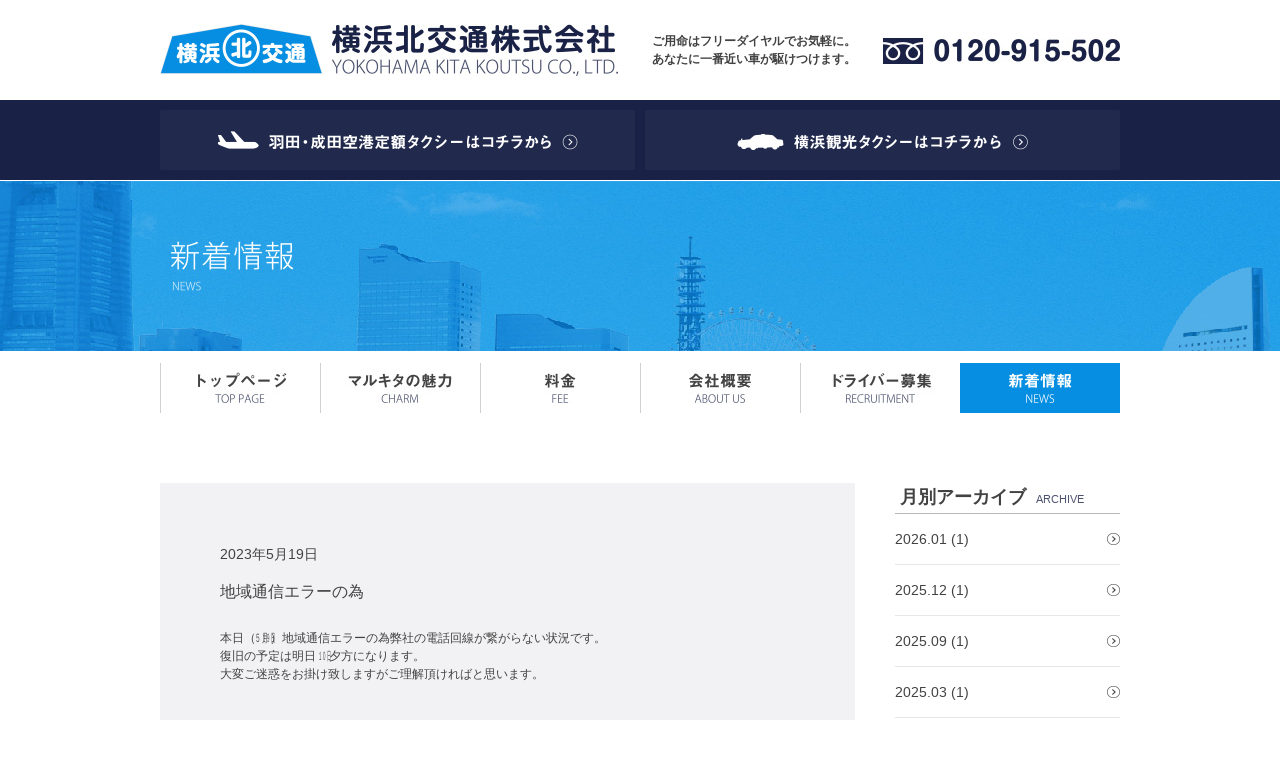

--- FILE ---
content_type: text/html; charset=UTF-8
request_url: https://marukita-taxi.com/news/2023/05/19/%E5%9C%B0%E5%9F%9F%E9%80%9A%E4%BF%A1%E3%82%A8%E3%83%A9%E3%83%BC%E3%81%AE%E7%82%BA/
body_size: 34949
content:

<!DOCTYPE html>
<html lang="ja">
<head>
<meta charset="UTF-8">

<meta name="description" content="横浜でのタクシーのご用命は横浜北交通におまかせ下さい。羽田・成田空港までの定割運行、観光タクシーも、ぜひご利用ください。" />
<meta name="keywords" content="横浜北交通,タクシー,神奈川,横浜,空港,羽田,定額,観光" />
<link href="/favicon.ico" rel="shortcut icon" type="image/x-icon" />

<!--[if lt IE 9]>
<script src="http://ie7-js.googlecode.com/svn/version/2.1(beta4)/IE9.js"></script>
<script src="http://ie7-js.googlecode.com/svn/version/2.1(beta4)/ie7-squish.js"></script>
<![endif]-->

	<style>img:is([sizes="auto" i], [sizes^="auto," i]) { contain-intrinsic-size: 3000px 1500px }</style>
	
		<!-- All in One SEO 4.8.5 - aioseo.com -->
		<title>地域通信エラーの為 - 横浜北交通株式会社</title>
	<meta name="description" content="本日（㋄㏲）地域通信エラーの為弊社の電話回線が繋がらない状況です。 復旧の予定は明日 ㏳ 夕方になります。 大" />
	<meta name="robots" content="max-image-preview:large" />
	<meta name="author" content="marukita"/>
	<link rel="canonical" href="https://marukita-taxi.com/news/2023/05/19/%e5%9c%b0%e5%9f%9f%e9%80%9a%e4%bf%a1%e3%82%a8%e3%83%a9%e3%83%bc%e3%81%ae%e7%82%ba/" />
	<meta name="generator" content="All in One SEO (AIOSEO) 4.8.5" />
		<meta property="og:locale" content="ja_JP" />
		<meta property="og:site_name" content="横浜北交通株式会社 - 横浜北交通株式会社" />
		<meta property="og:type" content="article" />
		<meta property="og:title" content="地域通信エラーの為 - 横浜北交通株式会社" />
		<meta property="og:description" content="本日（㋄㏲）地域通信エラーの為弊社の電話回線が繋がらない状況です。 復旧の予定は明日 ㏳ 夕方になります。 大" />
		<meta property="og:url" content="https://marukita-taxi.com/news/2023/05/19/%e5%9c%b0%e5%9f%9f%e9%80%9a%e4%bf%a1%e3%82%a8%e3%83%a9%e3%83%bc%e3%81%ae%e7%82%ba/" />
		<meta property="article:published_time" content="2023-05-19T07:33:26+00:00" />
		<meta property="article:modified_time" content="2023-05-19T07:33:26+00:00" />
		<meta name="twitter:card" content="summary" />
		<meta name="twitter:title" content="地域通信エラーの為 - 横浜北交通株式会社" />
		<meta name="twitter:description" content="本日（㋄㏲）地域通信エラーの為弊社の電話回線が繋がらない状況です。 復旧の予定は明日 ㏳ 夕方になります。 大" />
		<script type="application/ld+json" class="aioseo-schema">
			{"@context":"https:\/\/schema.org","@graph":[{"@type":"BlogPosting","@id":"https:\/\/marukita-taxi.com\/news\/2023\/05\/19\/%e5%9c%b0%e5%9f%9f%e9%80%9a%e4%bf%a1%e3%82%a8%e3%83%a9%e3%83%bc%e3%81%ae%e7%82%ba\/#blogposting","name":"\u5730\u57df\u901a\u4fe1\u30a8\u30e9\u30fc\u306e\u70ba - \u6a2a\u6d5c\u5317\u4ea4\u901a\u682a\u5f0f\u4f1a\u793e","headline":"\u5730\u57df\u901a\u4fe1\u30a8\u30e9\u30fc\u306e\u70ba","author":{"@id":"https:\/\/marukita-taxi.com\/news\/author\/marukita\/#author"},"publisher":{"@id":"https:\/\/marukita-taxi.com\/#organization"},"datePublished":"2023-05-19T16:33:26+09:00","dateModified":"2023-05-19T16:33:26+09:00","inLanguage":"ja","mainEntityOfPage":{"@id":"https:\/\/marukita-taxi.com\/news\/2023\/05\/19\/%e5%9c%b0%e5%9f%9f%e9%80%9a%e4%bf%a1%e3%82%a8%e3%83%a9%e3%83%bc%e3%81%ae%e7%82%ba\/#webpage"},"isPartOf":{"@id":"https:\/\/marukita-taxi.com\/news\/2023\/05\/19\/%e5%9c%b0%e5%9f%9f%e9%80%9a%e4%bf%a1%e3%82%a8%e3%83%a9%e3%83%bc%e3%81%ae%e7%82%ba\/#webpage"},"articleSection":"\u672a\u5206\u985e"},{"@type":"BreadcrumbList","@id":"https:\/\/marukita-taxi.com\/news\/2023\/05\/19\/%e5%9c%b0%e5%9f%9f%e9%80%9a%e4%bf%a1%e3%82%a8%e3%83%a9%e3%83%bc%e3%81%ae%e7%82%ba\/#breadcrumblist","itemListElement":[{"@type":"ListItem","@id":"https:\/\/marukita-taxi.com#listItem","position":1,"name":"\u30db\u30fc\u30e0","item":"https:\/\/marukita-taxi.com","nextItem":{"@type":"ListItem","@id":"https:\/\/marukita-taxi.com\/news\/category\/%e6%9c%aa%e5%88%86%e9%a1%9e\/#listItem","name":"\u672a\u5206\u985e"}},{"@type":"ListItem","@id":"https:\/\/marukita-taxi.com\/news\/category\/%e6%9c%aa%e5%88%86%e9%a1%9e\/#listItem","position":2,"name":"\u672a\u5206\u985e","item":"https:\/\/marukita-taxi.com\/news\/category\/%e6%9c%aa%e5%88%86%e9%a1%9e\/","nextItem":{"@type":"ListItem","@id":"https:\/\/marukita-taxi.com\/news\/2023\/05\/19\/%e5%9c%b0%e5%9f%9f%e9%80%9a%e4%bf%a1%e3%82%a8%e3%83%a9%e3%83%bc%e3%81%ae%e7%82%ba\/#listItem","name":"\u5730\u57df\u901a\u4fe1\u30a8\u30e9\u30fc\u306e\u70ba"},"previousItem":{"@type":"ListItem","@id":"https:\/\/marukita-taxi.com#listItem","name":"\u30db\u30fc\u30e0"}},{"@type":"ListItem","@id":"https:\/\/marukita-taxi.com\/news\/2023\/05\/19\/%e5%9c%b0%e5%9f%9f%e9%80%9a%e4%bf%a1%e3%82%a8%e3%83%a9%e3%83%bc%e3%81%ae%e7%82%ba\/#listItem","position":3,"name":"\u5730\u57df\u901a\u4fe1\u30a8\u30e9\u30fc\u306e\u70ba","previousItem":{"@type":"ListItem","@id":"https:\/\/marukita-taxi.com\/news\/category\/%e6%9c%aa%e5%88%86%e9%a1%9e\/#listItem","name":"\u672a\u5206\u985e"}}]},{"@type":"Organization","@id":"https:\/\/marukita-taxi.com\/#organization","name":"\u6a2a\u6d5c\u5317\u4ea4\u901a\u682a\u5f0f\u4f1a\u793e","description":"\u6a2a\u6d5c\u5317\u4ea4\u901a\u682a\u5f0f\u4f1a\u793e","url":"https:\/\/marukita-taxi.com\/"},{"@type":"Person","@id":"https:\/\/marukita-taxi.com\/news\/author\/marukita\/#author","url":"https:\/\/marukita-taxi.com\/news\/author\/marukita\/","name":"marukita","image":{"@type":"ImageObject","@id":"https:\/\/marukita-taxi.com\/news\/2023\/05\/19\/%e5%9c%b0%e5%9f%9f%e9%80%9a%e4%bf%a1%e3%82%a8%e3%83%a9%e3%83%bc%e3%81%ae%e7%82%ba\/#authorImage","url":"https:\/\/secure.gravatar.com\/avatar\/c01219fe87e6c33f5954948f1c2ebd24c6b26594e660e0bbae3d7c879b0a742c?s=96&d=mm&r=g","width":96,"height":96,"caption":"marukita"}},{"@type":"WebPage","@id":"https:\/\/marukita-taxi.com\/news\/2023\/05\/19\/%e5%9c%b0%e5%9f%9f%e9%80%9a%e4%bf%a1%e3%82%a8%e3%83%a9%e3%83%bc%e3%81%ae%e7%82%ba\/#webpage","url":"https:\/\/marukita-taxi.com\/news\/2023\/05\/19\/%e5%9c%b0%e5%9f%9f%e9%80%9a%e4%bf%a1%e3%82%a8%e3%83%a9%e3%83%bc%e3%81%ae%e7%82%ba\/","name":"\u5730\u57df\u901a\u4fe1\u30a8\u30e9\u30fc\u306e\u70ba - \u6a2a\u6d5c\u5317\u4ea4\u901a\u682a\u5f0f\u4f1a\u793e","description":"\u672c\u65e5\uff08\u32c4\u33f2\uff09\u5730\u57df\u901a\u4fe1\u30a8\u30e9\u30fc\u306e\u70ba\u5f0a\u793e\u306e\u96fb\u8a71\u56de\u7dda\u304c\u7e4b\u304c\u3089\u306a\u3044\u72b6\u6cc1\u3067\u3059\u3002 \u5fa9\u65e7\u306e\u4e88\u5b9a\u306f\u660e\u65e5 \u33f3 \u5915\u65b9\u306b\u306a\u308a\u307e\u3059\u3002 \u5927","inLanguage":"ja","isPartOf":{"@id":"https:\/\/marukita-taxi.com\/#website"},"breadcrumb":{"@id":"https:\/\/marukita-taxi.com\/news\/2023\/05\/19\/%e5%9c%b0%e5%9f%9f%e9%80%9a%e4%bf%a1%e3%82%a8%e3%83%a9%e3%83%bc%e3%81%ae%e7%82%ba\/#breadcrumblist"},"author":{"@id":"https:\/\/marukita-taxi.com\/news\/author\/marukita\/#author"},"creator":{"@id":"https:\/\/marukita-taxi.com\/news\/author\/marukita\/#author"},"datePublished":"2023-05-19T16:33:26+09:00","dateModified":"2023-05-19T16:33:26+09:00"},{"@type":"WebSite","@id":"https:\/\/marukita-taxi.com\/#website","url":"https:\/\/marukita-taxi.com\/","name":"\u6a2a\u6d5c\u5317\u4ea4\u901a\u682a\u5f0f\u4f1a\u793e","description":"\u6a2a\u6d5c\u5317\u4ea4\u901a\u682a\u5f0f\u4f1a\u793e","inLanguage":"ja","publisher":{"@id":"https:\/\/marukita-taxi.com\/#organization"}}]}
		</script>
		<!-- All in One SEO -->

<link rel='dns-prefetch' href='//cdnjs.cloudflare.com' />
<link rel="alternate" type="application/rss+xml" title="横浜北交通株式会社 &raquo; 地域通信エラーの為 のコメントのフィード" href="https://marukita-taxi.com/news/2023/05/19/%e5%9c%b0%e5%9f%9f%e9%80%9a%e4%bf%a1%e3%82%a8%e3%83%a9%e3%83%bc%e3%81%ae%e7%82%ba/feed/" />
<script type="text/javascript">
/* <![CDATA[ */
window._wpemojiSettings = {"baseUrl":"https:\/\/s.w.org\/images\/core\/emoji\/16.0.1\/72x72\/","ext":".png","svgUrl":"https:\/\/s.w.org\/images\/core\/emoji\/16.0.1\/svg\/","svgExt":".svg","source":{"concatemoji":"https:\/\/marukita-taxi.com\/wp-includes\/js\/wp-emoji-release.min.js?ver=6.8.3"}};
/*! This file is auto-generated */
!function(s,n){var o,i,e;function c(e){try{var t={supportTests:e,timestamp:(new Date).valueOf()};sessionStorage.setItem(o,JSON.stringify(t))}catch(e){}}function p(e,t,n){e.clearRect(0,0,e.canvas.width,e.canvas.height),e.fillText(t,0,0);var t=new Uint32Array(e.getImageData(0,0,e.canvas.width,e.canvas.height).data),a=(e.clearRect(0,0,e.canvas.width,e.canvas.height),e.fillText(n,0,0),new Uint32Array(e.getImageData(0,0,e.canvas.width,e.canvas.height).data));return t.every(function(e,t){return e===a[t]})}function u(e,t){e.clearRect(0,0,e.canvas.width,e.canvas.height),e.fillText(t,0,0);for(var n=e.getImageData(16,16,1,1),a=0;a<n.data.length;a++)if(0!==n.data[a])return!1;return!0}function f(e,t,n,a){switch(t){case"flag":return n(e,"\ud83c\udff3\ufe0f\u200d\u26a7\ufe0f","\ud83c\udff3\ufe0f\u200b\u26a7\ufe0f")?!1:!n(e,"\ud83c\udde8\ud83c\uddf6","\ud83c\udde8\u200b\ud83c\uddf6")&&!n(e,"\ud83c\udff4\udb40\udc67\udb40\udc62\udb40\udc65\udb40\udc6e\udb40\udc67\udb40\udc7f","\ud83c\udff4\u200b\udb40\udc67\u200b\udb40\udc62\u200b\udb40\udc65\u200b\udb40\udc6e\u200b\udb40\udc67\u200b\udb40\udc7f");case"emoji":return!a(e,"\ud83e\udedf")}return!1}function g(e,t,n,a){var r="undefined"!=typeof WorkerGlobalScope&&self instanceof WorkerGlobalScope?new OffscreenCanvas(300,150):s.createElement("canvas"),o=r.getContext("2d",{willReadFrequently:!0}),i=(o.textBaseline="top",o.font="600 32px Arial",{});return e.forEach(function(e){i[e]=t(o,e,n,a)}),i}function t(e){var t=s.createElement("script");t.src=e,t.defer=!0,s.head.appendChild(t)}"undefined"!=typeof Promise&&(o="wpEmojiSettingsSupports",i=["flag","emoji"],n.supports={everything:!0,everythingExceptFlag:!0},e=new Promise(function(e){s.addEventListener("DOMContentLoaded",e,{once:!0})}),new Promise(function(t){var n=function(){try{var e=JSON.parse(sessionStorage.getItem(o));if("object"==typeof e&&"number"==typeof e.timestamp&&(new Date).valueOf()<e.timestamp+604800&&"object"==typeof e.supportTests)return e.supportTests}catch(e){}return null}();if(!n){if("undefined"!=typeof Worker&&"undefined"!=typeof OffscreenCanvas&&"undefined"!=typeof URL&&URL.createObjectURL&&"undefined"!=typeof Blob)try{var e="postMessage("+g.toString()+"("+[JSON.stringify(i),f.toString(),p.toString(),u.toString()].join(",")+"));",a=new Blob([e],{type:"text/javascript"}),r=new Worker(URL.createObjectURL(a),{name:"wpTestEmojiSupports"});return void(r.onmessage=function(e){c(n=e.data),r.terminate(),t(n)})}catch(e){}c(n=g(i,f,p,u))}t(n)}).then(function(e){for(var t in e)n.supports[t]=e[t],n.supports.everything=n.supports.everything&&n.supports[t],"flag"!==t&&(n.supports.everythingExceptFlag=n.supports.everythingExceptFlag&&n.supports[t]);n.supports.everythingExceptFlag=n.supports.everythingExceptFlag&&!n.supports.flag,n.DOMReady=!1,n.readyCallback=function(){n.DOMReady=!0}}).then(function(){return e}).then(function(){var e;n.supports.everything||(n.readyCallback(),(e=n.source||{}).concatemoji?t(e.concatemoji):e.wpemoji&&e.twemoji&&(t(e.twemoji),t(e.wpemoji)))}))}((window,document),window._wpemojiSettings);
/* ]]> */
</script>
<style id='wp-emoji-styles-inline-css' type='text/css'>

	img.wp-smiley, img.emoji {
		display: inline !important;
		border: none !important;
		box-shadow: none !important;
		height: 1em !important;
		width: 1em !important;
		margin: 0 0.07em !important;
		vertical-align: -0.1em !important;
		background: none !important;
		padding: 0 !important;
	}
</style>
<link rel='stylesheet' id='wp-block-library-css' href='https://marukita-taxi.com/wp-includes/css/dist/block-library/style.min.css?ver=6.8.3' type='text/css' media='all' />
<style id='classic-theme-styles-inline-css' type='text/css'>
/*! This file is auto-generated */
.wp-block-button__link{color:#fff;background-color:#32373c;border-radius:9999px;box-shadow:none;text-decoration:none;padding:calc(.667em + 2px) calc(1.333em + 2px);font-size:1.125em}.wp-block-file__button{background:#32373c;color:#fff;text-decoration:none}
</style>
<style id='global-styles-inline-css' type='text/css'>
:root{--wp--preset--aspect-ratio--square: 1;--wp--preset--aspect-ratio--4-3: 4/3;--wp--preset--aspect-ratio--3-4: 3/4;--wp--preset--aspect-ratio--3-2: 3/2;--wp--preset--aspect-ratio--2-3: 2/3;--wp--preset--aspect-ratio--16-9: 16/9;--wp--preset--aspect-ratio--9-16: 9/16;--wp--preset--color--black: #000000;--wp--preset--color--cyan-bluish-gray: #abb8c3;--wp--preset--color--white: #ffffff;--wp--preset--color--pale-pink: #f78da7;--wp--preset--color--vivid-red: #cf2e2e;--wp--preset--color--luminous-vivid-orange: #ff6900;--wp--preset--color--luminous-vivid-amber: #fcb900;--wp--preset--color--light-green-cyan: #7bdcb5;--wp--preset--color--vivid-green-cyan: #00d084;--wp--preset--color--pale-cyan-blue: #8ed1fc;--wp--preset--color--vivid-cyan-blue: #0693e3;--wp--preset--color--vivid-purple: #9b51e0;--wp--preset--gradient--vivid-cyan-blue-to-vivid-purple: linear-gradient(135deg,rgba(6,147,227,1) 0%,rgb(155,81,224) 100%);--wp--preset--gradient--light-green-cyan-to-vivid-green-cyan: linear-gradient(135deg,rgb(122,220,180) 0%,rgb(0,208,130) 100%);--wp--preset--gradient--luminous-vivid-amber-to-luminous-vivid-orange: linear-gradient(135deg,rgba(252,185,0,1) 0%,rgba(255,105,0,1) 100%);--wp--preset--gradient--luminous-vivid-orange-to-vivid-red: linear-gradient(135deg,rgba(255,105,0,1) 0%,rgb(207,46,46) 100%);--wp--preset--gradient--very-light-gray-to-cyan-bluish-gray: linear-gradient(135deg,rgb(238,238,238) 0%,rgb(169,184,195) 100%);--wp--preset--gradient--cool-to-warm-spectrum: linear-gradient(135deg,rgb(74,234,220) 0%,rgb(151,120,209) 20%,rgb(207,42,186) 40%,rgb(238,44,130) 60%,rgb(251,105,98) 80%,rgb(254,248,76) 100%);--wp--preset--gradient--blush-light-purple: linear-gradient(135deg,rgb(255,206,236) 0%,rgb(152,150,240) 100%);--wp--preset--gradient--blush-bordeaux: linear-gradient(135deg,rgb(254,205,165) 0%,rgb(254,45,45) 50%,rgb(107,0,62) 100%);--wp--preset--gradient--luminous-dusk: linear-gradient(135deg,rgb(255,203,112) 0%,rgb(199,81,192) 50%,rgb(65,88,208) 100%);--wp--preset--gradient--pale-ocean: linear-gradient(135deg,rgb(255,245,203) 0%,rgb(182,227,212) 50%,rgb(51,167,181) 100%);--wp--preset--gradient--electric-grass: linear-gradient(135deg,rgb(202,248,128) 0%,rgb(113,206,126) 100%);--wp--preset--gradient--midnight: linear-gradient(135deg,rgb(2,3,129) 0%,rgb(40,116,252) 100%);--wp--preset--font-size--small: 13px;--wp--preset--font-size--medium: 20px;--wp--preset--font-size--large: 36px;--wp--preset--font-size--x-large: 42px;--wp--preset--spacing--20: 0.44rem;--wp--preset--spacing--30: 0.67rem;--wp--preset--spacing--40: 1rem;--wp--preset--spacing--50: 1.5rem;--wp--preset--spacing--60: 2.25rem;--wp--preset--spacing--70: 3.38rem;--wp--preset--spacing--80: 5.06rem;--wp--preset--shadow--natural: 6px 6px 9px rgba(0, 0, 0, 0.2);--wp--preset--shadow--deep: 12px 12px 50px rgba(0, 0, 0, 0.4);--wp--preset--shadow--sharp: 6px 6px 0px rgba(0, 0, 0, 0.2);--wp--preset--shadow--outlined: 6px 6px 0px -3px rgba(255, 255, 255, 1), 6px 6px rgba(0, 0, 0, 1);--wp--preset--shadow--crisp: 6px 6px 0px rgba(0, 0, 0, 1);}:where(.is-layout-flex){gap: 0.5em;}:where(.is-layout-grid){gap: 0.5em;}body .is-layout-flex{display: flex;}.is-layout-flex{flex-wrap: wrap;align-items: center;}.is-layout-flex > :is(*, div){margin: 0;}body .is-layout-grid{display: grid;}.is-layout-grid > :is(*, div){margin: 0;}:where(.wp-block-columns.is-layout-flex){gap: 2em;}:where(.wp-block-columns.is-layout-grid){gap: 2em;}:where(.wp-block-post-template.is-layout-flex){gap: 1.25em;}:where(.wp-block-post-template.is-layout-grid){gap: 1.25em;}.has-black-color{color: var(--wp--preset--color--black) !important;}.has-cyan-bluish-gray-color{color: var(--wp--preset--color--cyan-bluish-gray) !important;}.has-white-color{color: var(--wp--preset--color--white) !important;}.has-pale-pink-color{color: var(--wp--preset--color--pale-pink) !important;}.has-vivid-red-color{color: var(--wp--preset--color--vivid-red) !important;}.has-luminous-vivid-orange-color{color: var(--wp--preset--color--luminous-vivid-orange) !important;}.has-luminous-vivid-amber-color{color: var(--wp--preset--color--luminous-vivid-amber) !important;}.has-light-green-cyan-color{color: var(--wp--preset--color--light-green-cyan) !important;}.has-vivid-green-cyan-color{color: var(--wp--preset--color--vivid-green-cyan) !important;}.has-pale-cyan-blue-color{color: var(--wp--preset--color--pale-cyan-blue) !important;}.has-vivid-cyan-blue-color{color: var(--wp--preset--color--vivid-cyan-blue) !important;}.has-vivid-purple-color{color: var(--wp--preset--color--vivid-purple) !important;}.has-black-background-color{background-color: var(--wp--preset--color--black) !important;}.has-cyan-bluish-gray-background-color{background-color: var(--wp--preset--color--cyan-bluish-gray) !important;}.has-white-background-color{background-color: var(--wp--preset--color--white) !important;}.has-pale-pink-background-color{background-color: var(--wp--preset--color--pale-pink) !important;}.has-vivid-red-background-color{background-color: var(--wp--preset--color--vivid-red) !important;}.has-luminous-vivid-orange-background-color{background-color: var(--wp--preset--color--luminous-vivid-orange) !important;}.has-luminous-vivid-amber-background-color{background-color: var(--wp--preset--color--luminous-vivid-amber) !important;}.has-light-green-cyan-background-color{background-color: var(--wp--preset--color--light-green-cyan) !important;}.has-vivid-green-cyan-background-color{background-color: var(--wp--preset--color--vivid-green-cyan) !important;}.has-pale-cyan-blue-background-color{background-color: var(--wp--preset--color--pale-cyan-blue) !important;}.has-vivid-cyan-blue-background-color{background-color: var(--wp--preset--color--vivid-cyan-blue) !important;}.has-vivid-purple-background-color{background-color: var(--wp--preset--color--vivid-purple) !important;}.has-black-border-color{border-color: var(--wp--preset--color--black) !important;}.has-cyan-bluish-gray-border-color{border-color: var(--wp--preset--color--cyan-bluish-gray) !important;}.has-white-border-color{border-color: var(--wp--preset--color--white) !important;}.has-pale-pink-border-color{border-color: var(--wp--preset--color--pale-pink) !important;}.has-vivid-red-border-color{border-color: var(--wp--preset--color--vivid-red) !important;}.has-luminous-vivid-orange-border-color{border-color: var(--wp--preset--color--luminous-vivid-orange) !important;}.has-luminous-vivid-amber-border-color{border-color: var(--wp--preset--color--luminous-vivid-amber) !important;}.has-light-green-cyan-border-color{border-color: var(--wp--preset--color--light-green-cyan) !important;}.has-vivid-green-cyan-border-color{border-color: var(--wp--preset--color--vivid-green-cyan) !important;}.has-pale-cyan-blue-border-color{border-color: var(--wp--preset--color--pale-cyan-blue) !important;}.has-vivid-cyan-blue-border-color{border-color: var(--wp--preset--color--vivid-cyan-blue) !important;}.has-vivid-purple-border-color{border-color: var(--wp--preset--color--vivid-purple) !important;}.has-vivid-cyan-blue-to-vivid-purple-gradient-background{background: var(--wp--preset--gradient--vivid-cyan-blue-to-vivid-purple) !important;}.has-light-green-cyan-to-vivid-green-cyan-gradient-background{background: var(--wp--preset--gradient--light-green-cyan-to-vivid-green-cyan) !important;}.has-luminous-vivid-amber-to-luminous-vivid-orange-gradient-background{background: var(--wp--preset--gradient--luminous-vivid-amber-to-luminous-vivid-orange) !important;}.has-luminous-vivid-orange-to-vivid-red-gradient-background{background: var(--wp--preset--gradient--luminous-vivid-orange-to-vivid-red) !important;}.has-very-light-gray-to-cyan-bluish-gray-gradient-background{background: var(--wp--preset--gradient--very-light-gray-to-cyan-bluish-gray) !important;}.has-cool-to-warm-spectrum-gradient-background{background: var(--wp--preset--gradient--cool-to-warm-spectrum) !important;}.has-blush-light-purple-gradient-background{background: var(--wp--preset--gradient--blush-light-purple) !important;}.has-blush-bordeaux-gradient-background{background: var(--wp--preset--gradient--blush-bordeaux) !important;}.has-luminous-dusk-gradient-background{background: var(--wp--preset--gradient--luminous-dusk) !important;}.has-pale-ocean-gradient-background{background: var(--wp--preset--gradient--pale-ocean) !important;}.has-electric-grass-gradient-background{background: var(--wp--preset--gradient--electric-grass) !important;}.has-midnight-gradient-background{background: var(--wp--preset--gradient--midnight) !important;}.has-small-font-size{font-size: var(--wp--preset--font-size--small) !important;}.has-medium-font-size{font-size: var(--wp--preset--font-size--medium) !important;}.has-large-font-size{font-size: var(--wp--preset--font-size--large) !important;}.has-x-large-font-size{font-size: var(--wp--preset--font-size--x-large) !important;}
:where(.wp-block-post-template.is-layout-flex){gap: 1.25em;}:where(.wp-block-post-template.is-layout-grid){gap: 1.25em;}
:where(.wp-block-columns.is-layout-flex){gap: 2em;}:where(.wp-block-columns.is-layout-grid){gap: 2em;}
:root :where(.wp-block-pullquote){font-size: 1.5em;line-height: 1.6;}
</style>
<link rel='stylesheet' id='contact-form-7-css' href='https://marukita-taxi.com/wp-content/plugins/contact-form-7/includes/css/styles.css?ver=6.1.1' type='text/css' media='all' />
<link rel='stylesheet' id='import-css-css' href='https://marukita-taxi.com/wp-content/themes/marukita-taxi/css/import.css?ver=20190422014859' type='text/css' media='all' />
<link rel='stylesheet' id='slider-css-css' href='https://marukita-taxi.com/wp-content/themes/marukita-taxi/js/slider/slider.css?ver=20190422014922' type='text/css' media='all' />
<link rel='stylesheet' id='lightbox-css-css' href='https://cdnjs.cloudflare.com/ajax/libs/lightbox2/2.7.1/css/lightbox.css?ver=20260120152438' type='text/css' media='all' />
<script type="text/javascript" src="https://marukita-taxi.com/wp-includes/js/jquery/jquery.min.js?ver=3.7.1" id="jquery-core-js"></script>
<script type="text/javascript" src="https://marukita-taxi.com/wp-includes/js/jquery/jquery-migrate.min.js?ver=3.4.1" id="jquery-migrate-js"></script>
<link rel="https://api.w.org/" href="https://marukita-taxi.com/wp-json/" /><link rel="alternate" title="JSON" type="application/json" href="https://marukita-taxi.com/wp-json/wp/v2/posts/754" /><link rel="EditURI" type="application/rsd+xml" title="RSD" href="https://marukita-taxi.com/xmlrpc.php?rsd" />
<meta name="generator" content="WordPress 6.8.3" />
<link rel='shortlink' href='https://marukita-taxi.com/?p=754' />
<link rel="alternate" title="oEmbed (JSON)" type="application/json+oembed" href="https://marukita-taxi.com/wp-json/oembed/1.0/embed?url=https%3A%2F%2Fmarukita-taxi.com%2Fnews%2F2023%2F05%2F19%2F%25e5%259c%25b0%25e5%259f%259f%25e9%2580%259a%25e4%25bf%25a1%25e3%2582%25a8%25e3%2583%25a9%25e3%2583%25bc%25e3%2581%25ae%25e7%2582%25ba%2F" />
<link rel="alternate" title="oEmbed (XML)" type="text/xml+oembed" href="https://marukita-taxi.com/wp-json/oembed/1.0/embed?url=https%3A%2F%2Fmarukita-taxi.com%2Fnews%2F2023%2F05%2F19%2F%25e5%259c%25b0%25e5%259f%259f%25e9%2580%259a%25e4%25bf%25a1%25e3%2582%25a8%25e3%2583%25a9%25e3%2583%25bc%25e3%2581%25ae%25e7%2582%25ba%2F&#038;format=xml" />

<script type="text/javascript">
$ = jQuery;
$(function() {
  if($(".jCarouselLite").length > 0) {
    $(".jCarouselLite").jCarouselLite({
      btnNext: ".next",
      btnPrev: ".prev",
    });
  }
});
$(function() {
  $("#switch-link").on("click", function() {
    document.cookie = 'show_pc=false ;path=/ ';
    window.location = '';
  });
});
</script>

</head>

<body>
<div id="wrapper"><!-- wrapper START -->

<!-- ///////// HEADER START //////////////////////////////////////////////////////////////////// -->
<div id="h_wrapper"><!--  ヘッダ枠100%▼ -->

<header id="PAGE_TOP"><!-- ヘッダ枠960用▼ -->
<!-- ヘッダロゴ -->
<h1 class="header_logo"><a href="/" title="横浜北交通株式会社" class="ov_f">横浜北交通株式会社</a></h1>
<div class="header_tel">
<p class="txt">ご用命はフリーダイヤルでお気軽に。<br>
あなたに一番近い車が駆けつけます。</p>
<p class="tel">0120-915-502</p>
</div>
</header><!-- ヘッダ枠960用▲ -->

<div class="header_nav">
<ul class="clearfix">
<li class="left">
<a href="/airport/" title="羽田・成田空港定額タクシーはコチラから">
<img src="https://marukita-taxi.com/wp-content/themes/marukita-taxi/img/header_btn_01.png" width="475" alt="羽田・成田空港定額タクシーはコチラから" class="roll_btn">
</a>
</li>
<li class="right">
<a href="/sightseeing/" title="横浜観光タクシーはコチラから">
<img src="https://marukita-taxi.com/wp-content/themes/marukita-taxi/img/header_btn_02.png" width="475" alt="横浜観光タクシーはコチラから" class="roll_btn">
</a>
</li>
</ul>
</div>

</div><!--  ヘッダ枠100%▲ -->

<!-- ///////// HEADER END //////////////////////////////////////////////////////////////////// -->


<section id="page_main">
<h2 class="news_main">新着情報</h2>
</section>

<!-- G NAVI START -->


<nav id="top_nav">
<ul class="clearfix">
<li id="navi01"><a href="/" title="トップページ">トップページ</a></li>
<li id="navi02"><a href="/charm/" title="マルキタの魅力">マルキタの魅力</a></li>
<li id="navi03"><a href="/fee/" title="料金">料金</a></li>
<li id="navi04"><a href="/about/" title="会社概要">会社概要</a></li>
<li id="navi05"><a href="/driver/" title="ドライバー募集">ドライバー募集</a></li>
<li id="navi06on"><a href="/news/" title="新着情報">新着情報</a></li>
</ul>
</nav>

<!-- G NAVI END -->

<!-- ///////// CONTENTS START //////////////////////////////////////////////////////////////////// -->
<div class="cnt_wp"><!-- コンテンツ枠100%▼ -->

<div id="cnt_wrapper" class="clearfix"><!-- コンテンツ枠960▼ -->

<div id="cnt_left">
<section class="news_cnt02">
<article>
<p class="date">2023年5月19日</p>
<h2 class="tit">地域通信エラーの為</h2>
<div class="news_post clearfix"><p>本日（㋄㏲）地域通信エラーの為弊社の電話回線が繋がらない状況です。</p>
<p>復旧の予定は明日 ㏳ 夕方になります。</p>
<p>大変ご迷惑をお掛け致しますがご理解頂ければと思います。</p>
<p>&nbsp;</p>
</div>
</article>
</section>
<p class="back_btn"><a href="/news/" title="一覧に戻る" class="ov_f" style="opacity: 1;">一覧に戻る</a></p>
</div>

<div id="cnt_right">
<section class="news_side01">
<h2>月別アーカイブ<span>ARCHIVE</span></h2>
<ul>
<li>
<a href="/news/2026/01/">2026.01 (1)</a>
</li>
<li>
<a href="/news/2025/12/">2025.12 (1)</a>
</li>
<li>
<a href="/news/2025/09/">2025.09 (1)</a>
</li>
<li>
<a href="/news/2025/03/">2025.03 (1)</a>
</li>
<li>
<a href="/news/2025/01/">2025.01 (1)</a>
</li>
<li>
<a href="/news/2024/12/">2024.12 (1)</a>
</li>
<li>
<a href="/news/2024/09/">2024.09 (2)</a>
</li>
<li>
<a href="/news/2024/04/">2024.04 (1)</a>
</li>
<li>
<a href="/news/2024/03/">2024.03 (1)</a>
</li>
<li>
<a href="/news/2024/01/">2024.01 (1)</a>
</li>
<li>
<a href="/news/2023/11/">2023.11 (1)</a>
</li>
<li>
<a href="/news/2023/10/">2023.10 (1)</a>
</li>
<li>
<a href="/news/2023/09/">2023.09 (1)</a>
</li>
<li>
<a href="/news/2023/05/">2023.05 (1)</a>
</li>
<li>
<a href="/news/2023/03/">2023.03 (1)</a>
</li>
<li>
<a href="/news/2023/01/">2023.01 (1)</a>
</li>
<li>
<a href="/news/2022/12/">2022.12 (1)</a>
</li>
<li>
<a href="/news/2022/09/">2022.09 (2)</a>
</li>
<li>
<a href="/news/2022/07/">2022.07 (1)</a>
</li>
<li>
<a href="/news/2022/04/">2022.04 (1)</a>
</li>
<li>
<a href="/news/2022/03/">2022.03 (1)</a>
</li>
<li>
<a href="/news/2022/02/">2022.02 (1)</a>
</li>
<li>
<a href="/news/2022/01/">2022.01 (1)</a>
</li>
<li>
<a href="/news/2021/12/">2021.12 (1)</a>
</li>
<li>
<a href="/news/2021/09/">2021.09 (1)</a>
</li>
<li>
<a href="/news/2021/06/">2021.06 (1)</a>
</li>
<li>
<a href="/news/2021/05/">2021.05 (1)</a>
</li>
<li>
<a href="/news/2021/03/">2021.03 (1)</a>
</li>
<li>
<a href="/news/2021/01/">2021.01 (1)</a>
</li>
<li>
<a href="/news/2020/10/">2020.10 (1)</a>
</li>
<li>
<a href="/news/2020/08/">2020.08 (1)</a>
</li>
<li>
<a href="/news/2020/06/">2020.06 (1)</a>
</li>
<li>
<a href="/news/2020/04/">2020.04 (1)</a>
</li>
<li>
<a href="/news/2020/03/">2020.03 (1)</a>
</li>
<li>
<a href="/news/2020/02/">2020.02 (2)</a>
</li>
<li>
<a href="/news/2020/01/">2020.01 (2)</a>
</li>
<li>
<a href="/news/2019/12/">2019.12 (1)</a>
</li>
<li>
<a href="/news/2019/11/">2019.11 (1)</a>
</li>
<li>
<a href="/news/2019/09/">2019.09 (1)</a>
</li>
<li>
<a href="/news/2019/08/">2019.08 (1)</a>
</li>
<li>
<a href="/news/2019/06/">2019.06 (1)</a>
</li>
<li>
<a href="/news/2019/04/">2019.04 (1)</a>
</li>
</ul>
</section>

</div>

</div><!-- コンテンツ枠960▲ -->


<section class="page_cnt01 clearfix">

<article class="left_box"><a href="/airport/" title="AIRPORT">
<div class="inner">
<h2 class="del">AIRPORT</h2>
<p class="txt">羽田空港・成田空港までの定額運賃に<br>
よる便利でお得なタクシープラン。</p>
<p class="btn">詳しく見る</p>
</div>
</a></article>

<article class="right_box"><a href="/sightseeing/" title="SIGHTSEEING">
<div class="inner">
<h2 class="del">SIGHTSEEING</h2>
<p class="txt">横浜の運転のプロフェッショナルが<br>
あなたの観光を完全エスコート。</p>
<p class="btn">詳しく見る</p>
</div>
</a></article>

</section>

<section class="top_cnt04">

<ul class="clearfix">
<!--<li class="left"><a href="http://www.welcome.city.yokohama.jp/ja/" title="横浜市観光協会" target="_blank">横浜>市観光協会</a></li>-->
<!--<li class="right"><a href="http://kanagawa-kentei.com/yokohama-license" title="神奈川検定横浜ライセンス" target="_blank">神奈川検定横浜ライセンス</a></li>-->
<li class="center"><a href="https://go.mo-t.com/" title="go" target="_blank" class="mov ov_f" >&nbsp;</a></li>
</ul>

</section>


</div><!-- コンテンツ枠100%▲ -->
<!-- ///////// CONTENTS END //////////////////////////////////////////////////////////////////// -->



<!-- ///////// FOOTER START //////////////////////////////////////////////////////////////////// -->
<div id="f_wrapper"><!--  フッタ枠100%▼ -->
<footer id="f_cnt"><!-- フッタ枠960用▼ -->

<div class="footer_inner">
<!-- フッタ用ロゴ -->
<h1 class="footer_logo"><a href="/" title="横浜北交通株式会社" class="ov_f">横浜北交通株式会社</a></h1>
<address class="footer_address">神奈川県横浜市港北区新羽町676-1</address>
<p class="footer_tel">0120-915-502</p>
<p class="footer_contact"><a href="/contact/" title="お問い合わせ">お問い合わせ</a></p>
<p class="to_top"><a href="#PAGE_TOP" title="PAGE TOP">PAGE TOP</a></p>
</div>

<!-- コピーライト -->
<small class="copy">&copy;2015 YOKOHAMA KITA KOUTSU</small>

</footer><!-- フッタ枠960用▲ -->
</div><!--  フッタ枠100%▲ -->
<!-- ///////// FOOTER START //////////////////////////////////////////////////////////////////// -->


</div><!-- wrapper end -->


<script type="speculationrules">
{"prefetch":[{"source":"document","where":{"and":[{"href_matches":"\/*"},{"not":{"href_matches":["\/wp-*.php","\/wp-admin\/*","\/wp-content\/uploads\/*","\/wp-content\/*","\/wp-content\/plugins\/*","\/wp-content\/themes\/marukita-taxi\/*","\/*\\?(.+)"]}},{"not":{"selector_matches":"a[rel~=\"nofollow\"]"}},{"not":{"selector_matches":".no-prefetch, .no-prefetch a"}}]},"eagerness":"conservative"}]}
</script>
<script type="text/javascript" src="https://marukita-taxi.com/wp-includes/js/dist/hooks.min.js?ver=4d63a3d491d11ffd8ac6" id="wp-hooks-js"></script>
<script type="text/javascript" src="https://marukita-taxi.com/wp-includes/js/dist/i18n.min.js?ver=5e580eb46a90c2b997e6" id="wp-i18n-js"></script>
<script type="text/javascript" id="wp-i18n-js-after">
/* <![CDATA[ */
wp.i18n.setLocaleData( { 'text direction\u0004ltr': [ 'ltr' ] } );
/* ]]> */
</script>
<script type="text/javascript" src="https://marukita-taxi.com/wp-content/plugins/contact-form-7/includes/swv/js/index.js?ver=6.1.1" id="swv-js"></script>
<script type="text/javascript" id="contact-form-7-js-translations">
/* <![CDATA[ */
( function( domain, translations ) {
	var localeData = translations.locale_data[ domain ] || translations.locale_data.messages;
	localeData[""].domain = domain;
	wp.i18n.setLocaleData( localeData, domain );
} )( "contact-form-7", {"translation-revision-date":"2025-08-05 08:50:03+0000","generator":"GlotPress\/4.0.1","domain":"messages","locale_data":{"messages":{"":{"domain":"messages","plural-forms":"nplurals=1; plural=0;","lang":"ja_JP"},"This contact form is placed in the wrong place.":["\u3053\u306e\u30b3\u30f3\u30bf\u30af\u30c8\u30d5\u30a9\u30fc\u30e0\u306f\u9593\u9055\u3063\u305f\u4f4d\u7f6e\u306b\u7f6e\u304b\u308c\u3066\u3044\u307e\u3059\u3002"],"Error:":["\u30a8\u30e9\u30fc:"]}},"comment":{"reference":"includes\/js\/index.js"}} );
/* ]]> */
</script>
<script type="text/javascript" id="contact-form-7-js-before">
/* <![CDATA[ */
var wpcf7 = {
    "api": {
        "root": "https:\/\/marukita-taxi.com\/wp-json\/",
        "namespace": "contact-form-7\/v1"
    }
};
/* ]]> */
</script>
<script type="text/javascript" src="https://marukita-taxi.com/wp-content/plugins/contact-form-7/includes/js/index.js?ver=6.1.1" id="contact-form-7-js"></script>
<script type="text/javascript" src="https://marukita-taxi.com/wp-content/themes/marukita-taxi/js/smoothScroll.js?ver=20190422014922" id="smoothScroll-js-js"></script>
<script type="text/javascript" src="https://marukita-taxi.com/wp-content/themes/marukita-taxi/js/slider/slider.js?ver=20190422014922" id="slider-js-js"></script>
<script type="text/javascript" src="https://cdnjs.cloudflare.com/ajax/libs/lightbox2/2.7.1/js/lightbox.min.js?ver=20260120152438" id="lightbox-js-js"></script>
<script type="text/javascript" src="https://marukita-taxi.com/wp-content/themes/marukita-taxi/js/slider2/jcarousellite_1.0.2.js?ver=20190422014923" id="jcarousellite-js-js"></script>
<script type="text/javascript" src="https://marukita-taxi.com/wp-content/themes/marukita-taxi/js/slider2/jquery.easing.1.3.js?ver=20190422014923" id="jquery-easing-js-js"></script>
<script type="text/javascript" src="https://marukita-taxi.com/wp-content/themes/marukita-taxi/js/rollover.js?ver=20190422014922" id="rollover-js-js"></script>
<script type="text/javascript" src="https://marukita-taxi.com/wp-content/themes/marukita-taxi/js/rollbtn.js?ver=20190422014922" id="rollbtn-js-js"></script>

</body>
</html>




--- FILE ---
content_type: text/css
request_url: https://marukita-taxi.com/wp-content/themes/marukita-taxi/js/slider/slider.css?ver=20190422014922
body_size: 605
content:
@charset "utf-8";
/* CSS Document */


/* 変更箇所 各スタイルのwidth、heightのみでOK!! */

#slider_wp {
	width: 100%;
	height: 500px;
	display: block;
	position: relative;
	background: url(loader2.gif) no-repeat center;
}

#slider {
	width: 2000px;
	height: 500px;
	margin: 0 auto;
	position: absolute;
	top: 0px;
	left: 50%;
	margin-left: -1000px;
	background: url(loader.gif) no-repeat center;
}

#slider img {
	width: 2000px;
	height: 500px;
	position: absolute;
	top: 0px;
	left: 0px;
}


#slider_wp p {
	color: #FFF;
	font-size: 18px;
	font-weight: bold;
	line-height: 30px;
	text-align: right;
	position: absolute;
	top: 60px;
	right: 50%;
	margin-right: -480px;
}


--- FILE ---
content_type: text/css
request_url: https://marukita-taxi.com/wp-content/themes/marukita-taxi/css/style.css
body_size: 5497
content:
@charset "utf-8";



/*=====================================================================

 Body・リンク・ベース
 
=====================================================================*/

body {
	margin: 0px;
	line-height: 160%;
	font-family: "ヒラギノ角ゴ Pro W3", "Hiragino Kaku Gothic Pro", "メイリオ", Meiryo, Osaka, "ＭＳ Ｐゴシック", "MS PGothic", sans-serif;
	font-size: 14px;
	color: #424242;
}

article {
	line-height: 160%
}

a {
	text-decoration: none;
	color: #424242;
}

a:visited {
	text-decoration: none;
	
}

a:hover {
	text-decoration: underline;
}

a:active {
	text-decoration: none;

}

a.ov_f:hover {
	text-decoration: none;
}

ul {
	list-style: none;
}

img, iframe, textarea {
	vertical-align: middle;
}

address {
	font-style: normal;
}

/*==================================================================*/








/*-----------------------------------------------
 Base
-----------------------------------------------*/
a img { border: 0px;}
p { margin:0px; padding:0px;}

h1 { margin: 0px; padding: 0px; font-weight: normal;}
h2 { margin: 0px; padding: 0px; font-weight: normal;}
h3 { margin: 0px; padding: 0px; font-weight: normal;}
h4 { margin: 0px; padding: 0px; font-weight: normal;}
h5 { margin: 0px; padding: 0px; font-weight: normal;}

.left { float: left;}
.right { float: right;}
.center{ text-align: center;}

.t_center { text-align: center;}
.t_right { text-align: right;}
.t_left { text-align: left;}

img.center { display: block; margin: auto;}

.bloc { display: block;}
.kasen { text-decoration:underline;}
.mid { vertical-align: middle;}



/*-----------------------------------------------
ワイド設定
-----------------------------------------------*/
.w20 { width: 20px;}
.w25 { width: 25px;}
.w30 { width: 30px;}
.w35 { width: 35px;}
.w40 { width: 40px;}
.w45 { width: 45px;}
.w50 { width: 50px;}
.w55 { width: 55px;}
.w60 { width: 60px;}
.w65 { width: 65px;}
.w70 { width: 70px;}
.w75 { width: 75px;}
.w80 { width: 80px;}
.w85 { width: 85px;}
.w90 { width: 90px;}
.w95 { width: 95px;}
.w100 { width: 100px;}
.w110 { width: 110px;}
.w120 { width: 120px;}
.w130 { width: 130px;}
.w140 { width: 140px;}
.w150 { width: 150px;}
.w160 { width: 160px;}
.w170 { width: 170px;}
.w180 { width: 180px;}
.w190 { width: 190px;}
.w200 { width: 200px;}


/*-----------------------------------------------
Margin
-----------------------------------------------*/

.mt5 { margin-top: 5px;}
.mt10 { margin-top: 10px;}
.mt15 { margin-top: 15px;}
.mt20 { margin-top: 20px;}
.mt25 { margin-top: 25px;}
.mt30 { margin-top: 30px;}
.mt35 { margin-top: 35px;}
.mt40 { margin-top: 40px;}
.mt45 { margin-top: 45px;}
.mt50 { margin-top: 50px;}
.mt60 { margin-top: 60px;}
.mt70 { margin-top: 70px;}

.mb5 { margin-bottom: 5px;}
.mb10 { margin-bottom: 10px;}
.mb15 { margin-bottom: 15px;}
.mb20 { margin-bottom: 20px;}
.mb25 { margin-bottom: 25px;}
.mb30 { margin-bottom: 30px;}
.mb35 { margin-bottom: 35px;}
.mb40 { margin-bottom: 40px;}
.mb45 { margin-bottom: 45px;}
.mb50 { margin-bottom: 50px;}
.mb60 { margin-bottom: 60px;}

.ml5 { margin-left: 5px;}
.ml10 { margin-left: 10px;}
.ml15 { margin-left: 15px;}
.ml20 { margin-left: 20px;}
.ml25 { margin-left: 25px;}
.ml30 { margin-left: 30px;}
.ml35 { margin-left: 35px;}
.ml40 { margin-left: 40px;}
.ml45 { margin-left: 45px;}
.ml50 { margin-left: 50px;}
.ml55 { margin-left: 55px;}


.mr5 { margin-right: 5px;}
.mr10 { margin-right: 10px;}
.mr15 { margin-right: 15px;}
.mr20 { margin-right: 20px;}
.mr25 { margin-right: 25px;}
.mr30 { margin-right: 30px;}
.mr35 { margin-right: 35px;}
.mr40 { margin-right: 40px;}
.mr45 { margin-right: 45px;}
.mr50 { margin-right: 50px;}
.mr55 { margin-right: 55px;}




/*-----------------------------------------------
フォントサイズ
-----------------------------------------------*/
.font10 {font-size: 10px;}
.font11 {font-size: 11px;}
.font12 {font-size: 12px;}
.font13 {font-size: 12px;}
.font14 {font-size: 14px;}
.font15 {font-size: 15px;}
.font16 {font-size: 16px;}
.font18 {font-size: 18px;}
.font20 {font-size: 20px;}
.font22 {font-size: 22px;}
.font24 {font-size: 24px;}
.font26 {font-size: 26px;}
.font28 {font-size: 28px;}
.font30 {font-size: 30px;}
.font32 {font-size: 32px;}




/*-----------------------------------------------
フォント　カラー
-----------------------------------------------*/
.def { color: #333;}
.wht { color:#FFF;}
.red { color:#e04f4f;}


/*-----------------------------------------------
フォント　書体
-----------------------------------------------*/
.bold { font-weight: bold;}
.normal { font-weight: normal;}

.f_hg { font-family: "ヒラギノ角ゴ Pro W3", "Hiragino Kaku Gothic Pro", "メイリオ", Meiryo, Osaka, "ＭＳ Ｐゴシック", "MS PGothic", sans-serif;}
.f_hm { font-family: "ヒラギノ明朝 Pro W3","Hiragino Mincho ProN","HGS明朝E","ＭＳ Ｐ明朝",serif;}
.f_ab { font-family: "Arial Black", Gadget, sans-serif;}


/*-----------------------------------------------
その他
-----------------------------------------------*/
.del {
	font-size: 1px;
	text-indent: -9999px;
}



.alignleft,
img.alignleft {
    display: inline;
    float: left;
    margin-right: 10px;
    margin-top: 10px;
    margin-bottom: 10px;
}
.alignright,
img.alignright {
    display: inline;
    float: right;
    margin-left: 10px;
    margin-top: 10px;
    margin-bottom: 10px;
}
.aligncenter,
img.aligncenter {
    clear: both;
    display: block;
    margin-left: auto;
    margin-right: auto;
}


img.thumbnail {
    object-fit: cover;
    object-position: center;
}


--- FILE ---
content_type: text/css
request_url: https://marukita-taxi.com/wp-content/themes/marukita-taxi/css/base.css
body_size: 11676
content:
@charset "utf-8";


/*=======================================================================
各種ラッパー用CSS
=======================================================================*/

#wrapper {
	width: 100%;
	margin: 0 auto;
	text-align: center;
	min-width: 960px;
	overflow: hidden;
}

#h_wrapper {
	width: 100%;
	margin: 0 auto;
	text-align: center;
}

header#PAGE_TOP {
	width: 960px;
	height: 100px;
	margin: 0 auto;
	position: relative;
	text-align: left;
}

.cnt_wp {
	width: 100%;
	margin: 0 auto;
	text-align: center;
}
#cnt_wrapper {
	width: 960px;
	margin: 0 auto;
	text-align: left;
	position: relative;
	padding: 60px 0;
}

#f_wrapper {
	width: 100%;
	margin: 0 auto;
	text-align: center;
	border-top: 1px solid #FFF;
	border-bottom: 10px solid #FFF;
	background-color: #e7e7e7;
}

footer#f_cnt {
	width: 960px;
	height: 210px;
	margin: 0 auto;
	position: relative;
	text-align: left; 
}






/*=======================================================================
ヘッダ
=======================================================================*/

.header_logo a {
	width: 458px;
	height: 52px;
	position: absolute;
	top: 24px;
	left: 0px;
	font-size: 1px;
	text-indent: -9999px;
	display: block;
	background: url(../img/header_logo.jpg) no-repeat;
}

.header_tel {
	position: absolute;
	top: 32px;
	right: 0px;
}
.header_tel {
	padding-right: 264px;
	background: url(../img/header_tel.jpg) no-repeat right center;
}
.header_tel .txt {
	font-size: 12px;
	font-weight: bold;
	line-height: 18px;
	color: #424242;
}
.header_tel .tel {
	font-size: 1px;
	line-height: 1px;
	text-indent: -9999px;
}

.header_nav {
	padding: 10px 0;
	background-color: #192246;
}
.header_nav ul {
	width: 960px;
	margin: 0 auto;
}
.header_nav ul li a {
	width: 475px;
	height: 60px;
	display: block;
	overflow: hidden;
}
/*
.header_nav ul li.left a { background: url(../img/header_btn_01.png) no-repeat;}
.header_nav ul li.right a { background: url(../img/header_btn_02.png) no-repeat;}
*/



/*=======================================================================
Gナビ
=======================================================================*/

nav#top_nav {
	width: 100%;
	height: 50px;
	padding: 12px 0 10px;
	background-color: #FFF;
}
nav#top_nav ul{
	margin: 0 auto;
	width: 960px;
	display: block;
	height: 50px;
}
nav#top_nav ul li {
	margin: 0px;
	padding: 0px;
	float:left;
	font-size: 1px;
	text-indent: -9999px;
	list-style: none;
	}
nav#top_nav ul li a{
	display:block;
	width: 160px;
	height: 50px;
	background: url(../img/gnav.jpg);
}

nav#top_nav ul li#navi01 a{ background-position: 0px 0px;}
nav#top_nav ul li#navi02 a{ background-position: -160px 0px;}
nav#top_nav ul li#navi03 a{ background-position: -320px 0px;}
nav#top_nav ul li#navi04 a{ background-position: -480px 0px;}
nav#top_nav ul li#navi05 a{ background-position: -640px 0px;}
nav#top_nav ul li#navi06 a{ background-position: -800px 0px;}

nav#top_nav ul li#navi01on a{ background-position: 0px -50px;}
nav#top_nav ul li#navi02on a{ background-position: -160px -50px;}
nav#top_nav ul li#navi03on a{ background-position: -320px -50px;}
nav#top_nav ul li#navi04on a{ background-position: -480px -50px;}
nav#top_nav ul li#navi05on a{ background-position: -640px -50px;}
nav#top_nav ul li#navi06on a{ background-position: -800px -50px;}

nav#top_nav ul li#navi01 a:hover{ background-position: 0px -50px;}
nav#top_nav ul li#navi02 a:hover{ background-position:-160px -50px;}
nav#top_nav ul li#navi03 a:hover{ background-position:-320px -50px;}
nav#top_nav ul li#navi04 a:hover{ background-position:-480px -50px;}
nav#top_nav ul li#navi05 a:hover{ background-position:-640px -50px;}
nav#top_nav ul li#navi06 a:hover{ background-position:-800px -50px;}






/*=======================================================================
Ajax部分
=======================================================================*/








/*=======================================================================
レフト・メイン・ライトコンテンツ 枠
=======================================================================*/

#cnt_left {
	width: 695px;
	float: left;
}
#cnt_right {
	width: 225px;
	float: right;
}







/*=======================================================================
サイド メニュー
=======================================================================*/






/*=======================================================================
トップページ　メイン
=======================================================================*/

.top_cnt01 {
	height: 313px;
	position: relative;
}
.top_cnt01 .left_box a {
	width: 999px;
	height: 313px;
	display: block;
	float: left;
	position: absolute;
	top: 0px;
	right: 50%;
	margin-right: 1px;
	background: url(../img/top_bg_01.jpg) no-repeat;
}
.top_cnt01 .left_box a:hover { background: url(../img/top_bg_01on.jpg) no-repeat;}
.top_cnt01 .left_box .inner {
	width: 480px;
	position: absolute;
	top: 65px;
	right: 0px;
	color: #FFF;
	text-align: center;
}
.top_cnt01 .left_box h2 {
	height: 36px;
	margin-bottom: 25px;
	background: url(../img/top_tit_01.png) no-repeat center top;
}


.top_cnt01 .right_box a {
	width: 999px;
	height: 313px;
	display: block;
	float: left;
	position: absolute;
	top: 0px;
	left: 50%;
	margin-left: 1px;
	background: url(../img/top_bg_02.jpg) no-repeat;
}
.top_cnt01 .right_box a:hover { background: url(../img/top_bg_02on.jpg) no-repeat;}
.top_cnt01 .right_box .inner {
	width: 480px;
	position: absolute;
	top: 65px;
	left: 0px;
	color: #FFF;
	text-align: center;
}
.top_cnt01 .right_box h2 {
	height: 36px;
	margin-bottom: 25px;
	background: url(../img/top_tit_02.png) no-repeat center top;
}


.top_cnt01 p.txt {
	font-size: 22px;
	font-weight: bold;
	line-height: 32px;
	margin-bottom: 25px;
}
.top_cnt01 p.btn {
	width: 190px;
	height: 40px;
	display: block;
	font-size: 1px;
	text-indent: -9999px;
	margin: 0 auto;
	background: url(../img/top_btn_01.png) no-repeat;
}



.top_cnt02 {
	width: 470px;
	float: left;
	position: relative;
}
.top_cnt02 h2 {
	font-size: 18px;
	font-weight: bold;
	line-height: 30px;
	color: #424242;
	padding-left: 5px;
	border-bottom: 1px solid #b8b8b8;
}
.top_cnt02 h2 span {
	font-size: 11px;
	font-weight: normal;
	color: #4c536f;
	margin-left: 10px;
}
.top_cnt02 .btn a {
	font-size: 12px;
	padding: 5px 0;
	position: absolute;
	top: 0px;
	right: 5px;
	padding-right: 18px;
	background: url(../img/top_icon_01.jpg) no-repeat right center;
}
.top_cnt02 .btn a:hover {
	color: #048de1;
	text-decoration: none;
	background: url(../img/top_icon_08.png) no-repeat right center;
}
.top_cnt02 ul li {
	border-bottom: 1px solid #e7e7e7;
}
.top_cnt02 ul li a {
	display: block;
	padding: 15px 40px 15px 0;
	background: url(../img/top_icon_02.jpg) no-repeat right center;
}
.top_cnt02 ul li div.left {
	width: 82px;
	height: 82px;
	overflow: hidden;
	margin-right: 10px;
}
.top_cnt02 ul li p.date {
	font-size: 12px;
	line-height: 12px;
	margin-bottom: 10px;
}
.top_cnt02 ul li p.txt {
	font-size: 12px;
	line-height: 18px;
}


.top_cnt03 {
	width: 470px;
	float: right;
	padding-top: 18px;
}

.top_cnt03 a.link {
	padding: 1px;
	display: block;
	margin-top: 13px;
	border: 1px solid #b8b8b8;
}
.top_cnt03 a.link:hover {
	padding: 0;
	border: 2px solid #898989;
}

.top_cnt03 table {
	width: 100%;
}
.top_cnt03 table.table01 {
	margin-top: 15px;
	border: 1px solid #b8b8b8;
}
.top_cnt03 table th {
	width: 130px;
	height: 100px;
	text-align: left;
	vertical-align: middle;
	font-size: 16px;
	font-weight: bold;
	color: #424242;
}
.top_cnt03 table td {
	vertical-align: middle;
	font-size: 12px;
	line-height: 18px;
}
.top_cnt03 table td.td01 {
	width: 70px;
	text-align: center;
	vertical-align: middle;
}

.top_cnt03 table td p a {
	width: 260px;
	line-height: 36px;
	display: block;
	text-align: center;
	font-weight: bold;
	color: #FFF;
	background: url(../img/top_icon_07.png) no-repeat 185px center;
}
.top_cnt03 table td p.btn01 {
	margin-bottom: 10px;
}
.top_cnt03 table td p.btn01 a {
	border-radius: 2px;
	background-color: #048de1;
}
.top_cnt03 table td p.btn02 a {
	border-radius: 2px;
	background-color: #192246;
}

.top_cnt03 table td p.btn01 a:hover {
	color: #048de1;
	text-decoration: none;
	background: url(../img/top_icon_08.png) no-repeat 185px center #f3f3f3;
}
.top_cnt03 table td p.btn02 a:hover {
	color: #192246;
	text-decoration: none;
	background: url(../img/top_icon_09.png) no-repeat 185px center #f3f3f3;
}



.top_cnt04 {
	padding: 20px 0;
	background-color: #f3f3f3;
}
.top_cnt04 ul {
	width: 960px;
	margin: 0 auto;
}
.top_cnt04 ul li a {
	width: 293px;
	height: 101px;
	display: block;
	font-size: 1px;
	text-indent: -9999px;
}
.top_cnt04 ul li.left a { background: url(../img/top_bnr_01.jpg) no-repeat;}
.top_cnt04 ul li.right a { background: url(../img/top_bnr_02.jpg) no-repeat;}
.top_cnt04 ul li.center a { background: url(../img/top_bnr_03.jpg) no-repeat;}
.top_cnt04 ul li.center a.mov {
	background: url(../img/go_logo_footer.png) no-repeat center center;
}

.top_cnt04 ul li.left a:hover { background: url(../img/top_bnr_01on.jpg) no-repeat;}
.top_cnt04 ul li.right a:hover { background: url(../img/top_bnr_02on.jpg) no-repeat;}

.top_cnt04 ul li.right {
	margin:0 auto;
	float:none;
	width:469px;
}

.top_cnt04 ul li.center {
	margin:0 auto;
	float:none;
	width:293px;
}


/*=======================================================================
フッタ
=======================================================================*/

.footer_inner {
	width: 960px;
	height: 117px;
	position: absolute;
	top: 0px;
	left: 0px;
	border-bottom: 1px solid #cfcfcf;
}
.footer_logo a {
	width: 225px;
	height: 35px;
	position: absolute;
	top: 60px;
	left: 0px;
	font-size: 1px;
	text-indent: -9999px;
	display: block;
	background: url(../img/footer_logo.png) no-repeat;
}
.footer_address {
	font-size: 12px;
	line-height: 12px;
	color: #424242;
	position: absolute;
	top: 62px;
	left: 245px;
}
.footer_tel {
	font-size: 12px;
	line-height: 12px;
	padding-left: 22px;
	position: absolute;
	top: 80px;
	left: 245px;
	background: url(../img/footer_icon_01.jpg) no-repeat;
}
.footer_contact a {
	width: 225px;
	height: 36px;
	display: block;
	font-size: 1px;
	text-indent: -9999px;
	position: absolute;
	top: 60px;
	left: 470px;
	background: url(../img/footer_btn_01.png) no-repeat;
}
.footer_contact a:hover {
	background: url(../img/footer_btn_01on.png) no-repeat;
}
.to_top a {
	color: #424242;
	font-size: 12px;
	padding: 2px 0 2px 17px;
	position: absolute;
	top: 70px;
	right: 0px;
	background: url(../img/to_top.png) no-repeat left center;
}
.to_top a:hover {
	text-decoration: none;
	color: #048de1;
	background: url(../img/to_topon.png) no-repeat left center;
}

.copy {
	color: #717171;
	display: block;
	position: absolute;
	font-size: 11px;
	line-height: 11px;
	position: absolute;
	top: 138px;
	left: 0px;
}






/* wptouch */
#switch {
	line-height: 0px;
	color: #09F;
	height:40px;
}
#switch a {
	line-height: 120px;
	font-size: 40px;
	color: #fff;
	background: #09F;
	width: 100%;
	text-align: center;
	font-weight: bold;
	display: block;
}
#switch a span.active {
	display: none;
}





/*=======================================================================
clear　clearfix
=======================================================================*/

.clear { clear: both;	visibility: visible;
}
.clearfix:after {
  content: ".";
  display: block;
  clear: both;
  height: 0;
  visibility: hidden;
}
/* IE7,MacIE5 */
.clearfix {
  display: inline-block;
}
/* WinIE6 below, Exclude MacIE5 \*/
* html .clearfix {
  height: 1%;
}

/* 作成しアップロード後に[overflow:hidden;]は削除（DWデザインビュー用の為） */
.clearfix {
  display: block;
}


--- FILE ---
content_type: text/css
request_url: https://marukita-taxi.com/wp-content/themes/marukita-taxi/css/contents.css
body_size: 21856
content:
@charset "utf-8";

/*====================================================================================

下層 共通項目CSS

====================================================================================*/
.mb60 {
	margin-bottom: 60px;
}
.mb80 {
	margin-bottom: 80px;
}
#page_main {
	margin-top: 1px;
	height: 170px;
	position: relative;
}
#page_main h2 {
	width: 2000px;
	height: 170px;
	font-size: 1px;
	text-indent: -9999px;
	position: absolute;
	top: 0px;
	left: 50%;
	margin-left: -1000px;
}



.page_cnt01 {
	height: 215px;
	position: relative;
}
.page_cnt01 .left_box a {
	width: 999px;
	height: 215px;
	display: block;
	float: left;
	position: absolute;
	top: 0px;
	right: 50%;
	margin-right: 1px;
	background: url(../img/page_bg_01.jpg) no-repeat;
}
.page_cnt01 .left_box a:hover {
	background: url(../img/page_bg_01on.jpg) no-repeat;
}
.page_cnt01 .left_box .inner {
	width: 480px;
	position: absolute;
	top: 43px;
	right: 0px;
	color: #FFF;
	text-align: center;
}
.page_cnt01 .left_box h2 {
	height: 23px;
	margin-bottom: 20px;
	background: url(../img/page_tit_01.png) no-repeat center top;
}


.page_cnt01 .right_box a {
	width: 999px;
	height: 215px;
	display: block;
	float: left;
	position: absolute;
	top: 0px;
	left: 50%;
	margin-left: 1px;
	background: url(../img/page_bg_02.jpg) no-repeat;
}
.page_cnt01 .right_box a:hover {
	background: url(../img/page_bg_02on.jpg) no-repeat;
}
.page_cnt01 .right_box .inner {
	width: 480px;
	position: absolute;
	top: 43px;
	left: 0px;
	color: #FFF;
	text-align: center;
}
.page_cnt01 .right_box h2 {
	height: 23px;
	margin-bottom: 20px;
	background: url(../img/page_tit_02.png) no-repeat center top;
}


.page_cnt01 p.txt {
	font-size: 12px;
	font-weight: bold;
	line-height: 18px;
	margin-bottom: 18px;
}
.page_cnt01 p.btn {
	width: 190px;
	height: 36px;
	display: block;
	font-size: 1px;
	text-indent: -9999px;
	margin: 0 auto;
	background: url(../img/page_btn_01.png) no-repeat;
}





/*==================================================================================*/





/*------------------------------------------------------------------------

下層ページ 各タイトル画像

------------------------------------------------------------------------*/

.contact_main { background: url(../img/contact_main.jpg) no-repeat;}
.charm_main { background: url(../img/charm_main.jpg) no-repeat;}
.about_main { background: url(../img/about_main.jpg) no-repeat;}
.driver_main { background: url(../img/driver_main.jpg) no-repeat;}
.news_main { background: url(../img/news_main.jpg) no-repeat;}
.airport_main { background: url(../img/airport_main.jpg) no-repeat;}
.sightseeing_main { background: url(../img/sightseeing_main.jpg) no-repeat;}
.fee_main { background: url(../img/fee_main.jpg) no-repeat;}



/* contact
------------------------------------------------------------------------*/

.contact_cnt01 p {
	font-size: 12px;
	line-height: 18px;
}
.contact_cnt01 .contact {
	padding: 30px 60px;
	background-color: #f2f2f4;
}
.contact_cnt01 table {
	width: 100%;
}
.contact_cnt01 table th {
	width: 198px;
	font-size: 16px;
	font-weight: bold;
	line-height: 22px;
	text-align: left;
	vertical-align: middle;
}
.contact_cnt01 table td {
	padding: 30px 0;
}
.contact_cnt01 .box305 {
	width: 285px;
	padding: 14px 10px;
	border: 1px solid #e2e2e2;
}
.contact_cnt01 .box640 {
	width: 620px;
	padding: 14px 10px;
	border: 1px solid #e2e2e2;
}

.contact_cnt01 .btn {
	margin-top: 70px;
	text-align: center;
}
.contact_cnt01 .btn .submit_btn {
	width: 320px;
	color: #FFF;
	line-height: 70px;
	padding-right: 24px;
	font-size: 16px;
	font-weight: bold;
	cursor: pointer;
	border: none;
	border-radius: 2px;
	background: url(../img/top_icon_07.png) no-repeat 250px center #048de1;
}
.contact_cnt01 .btn .submit_btn:hover {
	background-color: #192246;
}



/* charm
------------------------------------------------------------------------*/

.charm_cnt01 {
	margin-bottom: 60px;
}
.charm_cnt01 .box01{
	height: 287px;
}

.charm_cnt01 .left {
	width: 430px;
}

.charm_cnt01 h2 {
	font-size: 30px;
	line-height: 40px;
	margin-bottom: 20px;
}
.charm_cnt01 h2 span {
	font-size: 14px;
	vertical-align: middle;
}
.charm_cnt01 p {
	margin-right: 324px;
	font-size: 12px;
	line-height: 18px;
}
.charm_cnt01 img.right {
	margin-top: 15px;
	margin-right: 22px;
}

.charm_cnt01 ul {
	margin-top: 40px;
}
.charm_cnt01 ul li a {
	width: 465px;
	height: 120px;
	display: block;
	font-size: 1px;
	text-indent: -9999px;
}
.charm_cnt01 ul li.left a { background: url(../img/charm_bnr_01.jpg) no-repeat;}
.charm_cnt01 ul li.right a { background: url(../img/charm_bnr_02.jpg) no-repeat;}

.charm_cnt01 ul li.left a:hover { background: url(../img/charm_bnr_01on.jpg) no-repeat;}
.charm_cnt01 ul li.right a:hover { background: url(../img/charm_bnr_02on.jpg) no-repeat;}


.charm_cnt02 h2 {
	font-size: 30px;
	line-height: 40px;
	margin-bottom: 20px;
}
.charm_cnt02 p {
	font-size: 16px;
	line-height: 18px;
	position: relative;
	z-index: 100;
}
.charm_cnt02 p.p12 {
	font-size: 12px;
	line-height: 18px;
	position: relative;
	z-index: 100;
}
.charm_cnt02 .bold {
	font-weight: bold;
}
.charm_cnt02 h3 {
	font-size: 30px;
	line-height: 40px;
	margin-bottom: 20px;
}

.charm_cnt02 .box01 {
	min-height: 291px;
	padding: 25px 507px 0 30px;
	position: relative;
	border: 1px solid #b8b8b8;
	background: url(../img/charm_img_02.jpg) no-repeat right top;
}
.charm_cnt02 .box01 .img01 {
	position: absolute;
	top: 0px;
	left: 0px;
}
.charm_cnt02 .box01 .img02 {
	position: absolute;
	bottom : 0px;
	right: 529px;
}

.charm_cnt02 .box02 {
	min-height: 394px;
	padding: 25px 30px 0 507px;
	position: relative;
	border: 1px solid #b8b8b8;
	background: url(../img/charm_img_03.jpg) no-repeat;
}
.charm_cnt02 .box02 .img01 {
	position: absolute;
	top: 0px;
	right: 0px;
}
.charm_cnt02 .box02 .img02 {
	position: absolute;
	bottom : 0px;
	right: 38px;
}
.charm_cnt02 .box02 .img03 {
	position: absolute;
	bottom : 0px;
	right: 82px;
}
.charm_cnt02 .box02 dl dt {
	font-size: 16px;
	font-weight: bold;
	line-height: 26px;
	margin-bottom: 5px;
}
.charm_cnt02 .box02 dl dd {
	font-size: 12px;
	line-height: 18px;
	margin-bottom: 10px;
}


/* about
------------------------------------------------------------------------*/

.about_cnt01 h2 {
	font-size: 30px;
	line-height: 40px;
	margin-bottom: 20px;
}
.about_cnt01 p {
	font-size: 16px;
	line-height: 24px;
}
.about_cnt01 p.t_right {
	font-size: 16px;
	font-weight: bold;
	margin-top: 23px;
}

.about_cnt01 table {
	width: 100%;
	border-collapse: collapse;
}
.about_cnt01 table tr {
	border-bottom: 2px solid #FFF;
}
.about_cnt01 table th {
	width: 100px;
	line-height: 26px;
	font-size: 16px;
	font-weight: normal;
	text-align: left;
	padding: 14px 30px;
	background-color: #e7e7e7;
	border-right: 2px solid #FFF;
	vertical-align: middle;
}
.about_cnt01 table td {
	line-height: 26px;
	font-size: 16px;
	padding: 25px 30px;
	background-color: #f2f2f4;
}


/* driver
------------------------------------------------------------------------*/

.driver_cnt01 h2 {
	font-size: 30px;
	line-height: 40px;
	margin-bottom: 20px;
}
.driver_cnt01 h2 span {
	font-size: 14px;
	vertical-align: middle;
}
.driver_cnt01 p {
	margin-right: 430px;
	font-size: 12px;
	line-height: 18px;
}
.driver_cnt01 p.p16 {
	margin-right: 430px;
	font-size: 16px;
	line-height: 24px;
}

.driver_cnt02 {
	margin-bottom: 60px;
}
.driver_cnt02 h2 {
	font-size: 30px;
	line-height: 40px;
	margin-bottom: 20px;
}
.driver_cnt02 p {
	font-size: 16px;
	line-height: 24px;
	position: relative;
	z-index: 100;
}

.driver_cnt02 h3 {
	font-size: 30px;
	line-height: 40px;
	margin-bottom: 20px;
}
.driver_cnt02 h3 span {
	font-size: 12px;
	line-height: 18px;
	margin-left: 3px;
}

.driver_cnt02 .box01 {
	min-height: 291px;
	padding: 25px 507px 0 30px;
	position: relative;
	border: 1px solid #b8b8b8;
	background: url(/img/driver_img_09.jpg) no-repeat right top;
}
.driver_cnt02 .box01 .img01 {
	position: absolute;
	top: 0px;
	left: 0px;
}
.driver_cnt02 .box01 .img02 {
	position: absolute;
	bottom : 0px;
	right: 529px;
}

.driver_cnt02 .box02 {
	min-height: 291px;
	padding: 25px 30px 0 507px;
	position: relative;
	border: 1px solid #b8b8b8;
	background: url(/img/driver_img_10.jpg) no-repeat;
}
.driver_cnt02 .box02 .img01 {
	position: absolute;
	top: 0px;
	right: 0px;
}
.driver_cnt02 .box02 .img02 {
	position: absolute;
	bottom : 0px;
	right: 38px;
}


.js_data {
	width: 100%;
	min-width: 960px;
	height: 200px;
	overflow: hidden;
	padding: 20px 0;
	position: relative;
	background-color: #f3f3f3;
}
.jCarouselLite {
	position: absolute;
	top: 0px;
	left: 50%;	
}
.js_data ul li {
	margin: 0 7px;
}
.js_data .prev {
	position: absolute;
	top: 100px;
	left: 50%;
	margin-left: -510px;
	z-index: 100;
}
.js_data .next {
	position: absolute;
	top: 100px;
	right: 50%;
	margin-right: -510px;
	z-index: 100;
}


.driver_cnt03 {
	margin-bottom: 60px;
}
.driver_cnt03 h2 {
	font-size: 30px;
	line-height: 40px;
	margin-bottom: 20px;
}
.driver_cnt03 ul {
	margin-left: -30px;
}
.driver_cnt03 ul li {
	width: 238px;
	height: 254px;
	float: left;
	padding: 30px;
	position: relative;
	margin-left: 30px;
	border: 1px solid #b8b8b8;
}
.driver_cnt03 ul li h3 {
	font-size: 26px;
	font-weight: bold;
	line-height: 37px;
}

.driver_cnt03 h3 {
	text-align: center;
	margin-bottom: 25px;
}
.driver_cnt03 img {
	display: block;
	margin: 0 auto 20px;
}
.driver_cnt03 p {
	font-size: 12px;
	line-height: 18px;
	position: relative;
	z-index: 100;
}
.driver_cnt03 img.img01 {
	position: absolute;
	bottom: 0px;
	right: 25px;
	margin: 0;
}


.driver_cnt04 h2 {
	font-size: 30px;
	line-height: 40px;
	margin-bottom: 20px;
}

.driver_cnt04 table {
	width: 100%;
	border-collapse: collapse;
}
.driver_cnt04 table tr {
	border-bottom: 2px solid #FFF;
}
.driver_cnt04 table th {
	width: 100px;
	line-height: 22px;
	font-size: 12px;
	font-weight: normal;
	padding: 14px 30px;
	text-align: left;
	vertical-align: middle;
	color: #FFF;
	background-color: #192246;
	border-right: 2px solid #FFF;
}
.driver_cnt04 table td {
	line-height: 22px;
	font-size: 12px;
	padding: 14px 30px;
	background-color: #f2f2f4;
}

.driver_cnt04 .box01 {
	height: 120px;
	position: relative;
	background: url(../img/driver_bg_01.jpg) no-repeat;
	margin-bottom: 70px;
}
.driver_cnt04 .box01 .txt {
	font-size: 12px;
	line-height: 12px;
	position: absolute;
	top: 50px;
	left: 502px;
}
.driver_cnt04 .box01 .btn a {
	width: 173px;
	line-height: 22px;
	color: #FFF;
	display: block;
	text-align: center;
	font-size: 12px;
	font-weight: bold;
	padding-right: 23px;
	border-radius: 2px;
	position: absolute;
	bottom: 29px;
	right: 30px;
	background: url(../img/top_icon_07.png) no-repeat 132px center #1d99e4;
}
.driver_cnt05 {
	margin-bottom: 40px;
}
.driver_cnt05 h2 {
	font-size: 30px;
	line-height: 40px;
	margin-bottom: 20px;
}

/* news
------------------------------------------------------------------------*/

.news_cnt01 ul li {
	border-bottom: 2px solid #FFF;
}
.news_cnt01 ul li a {
	display: block;
	padding: 0 70px 0 0;
	background: url(../img/news_icon_01.png) no-repeat 655px center #f2f2f4;
}
.news_cnt01 ul li div.left {
	width: 196px;
	height: 130px;
	overflow: hidden;
	margin-right: 30px;
}
.news_cnt01 ul li p.date {
	font-size: 12px;
	line-height: 18px;
	padding-top: 25px;
	margin-bottom: 20px;
}
.news_cnt01 ul li p.txt {
	font-size: 12px;
	line-height: 18px;
}


.news_pager {
	margin-top: 40px;
}
.news_pager a {
	width: 143px;
	line-height: 50px;
	display: block;
	color: #FFF;
	text-align: center;
	font-size: 12px;
	font-weight: bold;
	border-radius: 2px;
}
.news_pager .left a {
	padding-left: 17px;
	background: url(../img/news_icon_02.png) no-repeat 40px center #048de1;
}
.news_pager .right a {
	padding-right: 17px;
	background: url(../img/news_icon_03.png) no-repeat 106px center #048de1;
}


.news_side01 h2 {
	font-size: 18px;
	font-weight: bold;
	line-height: 28px;
	padding-left: 5px;
	border-bottom: 1px solid #b8b8b8;
}
.news_side01 h2 span {
	font-size: 11px;
	font-weight: normal;
	color: #4c536f;
	margin-left: 10px;
}

.news_side01 ul li {
	border-bottom: 1px solid #e7e7e7;
}
.news_side01 ul li a {
	display: block;
	line-height: 50px;
	background: url(../img/news_icon_04.jpg) no-repeat right center;
}


.news_cnt02 {
	padding: 60px;
	background-color: #f2f2f4;
}
.news_cnt02 .date {
	margin-bottom: 15px;
}
.news_cnt02 h2.tit {
	font-size: 16px;
	line-height: 24px;
	margin-bottom: 25px;
}

.news_post {
	font-size: 12px;
	line-height: 18px;
}

.back_btn {
	margin-top: 60px;
}
.back_btn a {
	width: 240px;
	line-height: 50px;
	display: block;
	color: #FFF;
	text-align: center;
	font-size: 12px;
	font-weight: bold;
	border-radius: 2px;
	padding-right: 20px;
	margin: 0 auto;
	background: url(../img/news_icon_03.png) no-repeat 155px center #048de1;
}


/* airport
------------------------------------------------------------------------*/

.airport_cnt01 h2 {
	font-size: 38px;
	line-height: 40px;
	margin-bottom: 40px;
}
.airport_cnt01 p {
	font-size: 12px;
	line-height: 18px;
}

.airport_cnt02 {
	margin-top: 80px;
	position: relative;
}
.airport_cnt02 h2 {
	font-size: 36px;
	line-height: 59px;
	margin-bottom: 25px;
	padding-left: 55px;
	background: url(../img/airport_icon_01.jpg) no-repeat 10px top;
}
.airport_cnt02 .btn a {
	width: 278px;
	height: 36px;
	display: block;
	font-size: 1px;
	text-indent: -9999px;
	position: absolute;
	top: 10px;
	right: 0px;
	border-radius: 2px;
	background: url(../img/airport_btn_01.jpg) no-repeat;
}

.airport_cnt02 .box01 {
	margin-top: 55px;
}

.airport_cnt02 .box01 div.left {
	width: 630px;
	text-align: center;
}
.airport_cnt02 .box01 table {
	width: 330px;
	border-collapse: collapse;
}
.airport_cnt02 .box01 table tr {
	border-bottom: 2px solid #FFF;
}
.airport_cnt02 .box01 table th {
	line-height: 22px;
	padding: 14px 20px;
	text-align: left;
	font-size: 12px;
	color: #FFF;
	background-color: #192246;
}
.airport_cnt02 .box01 table th.th01 {
	width: 50px;
	padding: 14px 0;
	text-align: center;
	border-right: 2px solid #FFF;
}

.airport_cnt02 .box01 table td {
	font-size: 12px;
	line-height: 22px;
	padding: 14px 20px;
	background-color: #f2f2f4;
}
.airport_cnt02 .box01 table td.td01 {
	padding: 14px 0;
	text-align: center;
	border-right: 2px solid #FFF;
	background-color: #e7e7e7;
}
.airport_cnt02 .box01 table td.td02 {
	width: 130px;
	padding: 14px 0 14px 20px;
}
.airport_cnt02 .box01 table td.td03 {
	padding: 14px 0;
}


.airport_cnt03 {
	margin-top: 80px;
}
.airport_cnt03 h2 {
	font-size: 30px;
	line-height: 60px;
	margin-bottom: 30px;
	padding-left: 55px;
	background: url(../img/airport_icon_02.jpg) no-repeat 10px top;
	float:left;
}
.airport_cnt03 h2 span {
	color: #058EE2;
	font-size: 15px;
}
.airport_cnt03 table {
	width: 100%;
	margin-bottom: 25px;
	table-layout: fixed;
	border-collapse: collapse;
}
.airport_cnt03 table tr {
	border-bottom: 2px solid #FFF;
}
.airport_cnt03 table tr {
	border-bottom: 2px solid #FFF;
}
.airport_cnt03 table th {
	height: 50px;
	line-height: 18px;
	padding: 0 20px;
	text-align: left;
	vertical-align: middle;
	font-size: 12px;
	color: #FFF;
	border-right: 2px solid #FFF;
	background-color: #192246;
}
.airport_cnt03 table td {
	line-height: 18px;
	padding: 16px 20px;
	font-size: 12px;
	border-right: 2px solid #FFF;
	background-color: #f2f2f4;
}
.airport_cnt03 table td.td10 {
	padding: 16px 10px;
}
.airport_cnt03 table .br_none {
	border-right: none;
}
.airport_cnt03 table .box200 {
	width: 160px;
}
.airport_cnt03 table .box120 {
	width: 80px;
}

.airport_cnt03 ul li {
	padding-left: 1em;
	text-indent: -1em;
	font-size: 12px;
	line-height: 18px;
}

/*20150819=============================================================*/

.airport_cnt03 .btn a {
	width: 278px;
	height: 36px;
	display: block;
	font-size: 1px;
	text-indent: -9999px;
	top: 10px;
	right: 0px;
	border-radius: 2px;
	background: url(../img/airport_btn_02.jpg) no-repeat;
	float:right;
	margin-top:15px;
}

/* sightseeing
------------------------------------------------------------------------*/

.sight_cnt01 {
	margin-bottom: 60px;
}
.sight_cnt01 h2 {
	font-size: 30px;
	line-height: 40px;
	margin-bottom: 20px;
}
.sight_cnt01 h2 span {
	font-size: 14px;
	vertical-align: middle;
}
.sight_cnt01 p {
	margin-right: 430px;
	font-size: 12px;
	line-height: 18px;
}
.sight_cnt01 .box01 {
	margin-bottom: 70px;
}

.sight_cnt01 article {
	margin-top: 70px;
}
.sight_cnt01 article h3 {
	font-size: 30px;
	line-height: 40px;
	margin-bottom: 30px;
}
.sight_cnt01 article h3 img {
	vertical-align: bottom;
	margin-right: 7px;
}

.sight_cnt01 article table {
	width: 100%;
	border-collapse: separate;
	border-spacing: 2px;
}
.sight_cnt01 article table th {
	height: 50px;
	color: #FFF;
	text-align: center;
	vertical-align: middle;
	font-size: 12px;
	line-height: 18px;
	background-color: #192246;
}

.sight_cnt01 article table .box50 { width: 50px;}
.sight_cnt01 article table .box78 { width: 78px;}
.sight_cnt01 article table .box80 { width: 80px;}
.sight_cnt01 article table .box102 { width: 102px;}
.sight_cnt01 article table .box130 { width: 130px;}
.sight_cnt01 article table .box176 { width: 176px;}
.sight_cnt01 article table .box220 { width: 220px;}
.sight_cnt01 article table .box306 { width: 306px;}

.sight_cnt01 article table td {
	font-size: 12px;
	line-height: 18px;
	vertical-align: middle;
	padding: 17px 15px;
	background-color: #f2f2f4;
}
.sight_cnt01 article table td.td01 {
	line-height: 12px;
	text-align: center;
	vertical-align: middle;
}


.sight_cnt02 h2 {
	font-size: 30px;
	line-height: 40px;
	margin-bottom: 20px;
}
.sight_cnt02 p {
	font-size: 12px;
	line-height: 18px;
	position: relative;
	z-index: 100;
	margin-top: 15px;
}

.sight_cnt02 h3 {
	font-size: 18px;
	font-weight: bold;
	line-height: 26px;
	margin-bottom: 20px;
}

.sight_cnt02 .box01 {
	min-height: 291px;
	padding: 25px 507px 0 30px;
	position: relative;
	border: 1px solid #b8b8b8;
	background: url(../img/sight_img_02.jpg) no-repeat right top;
}
.sight_cnt02 .box01 .img01 {
	position: absolute;
	top: 0px;
	left: 0px;
}
.sight_cnt02 .box01 .img02 {
	position: absolute;
	bottom : 0px;
	right: 508px;
}

.sight_cnt02 .box02 {
	min-height: 291px;
	padding: 25px 30px 0 507px;
	position: relative;
	border: 1px solid #b8b8b8;
	background: url(../img/sight_img_03.jpg) no-repeat;
}
.sight_cnt02 .box02 .img01 {
	position: absolute;
	top: 0px;
	right: 0px;
}
.sight_cnt02 .box02 .img02 {
	position: absolute;
	bottom : 0px;
	right: 38px;
}

.sight_cnt02 .box03 {
	min-height: 291px;
	padding: 25px 507px 0 30px;
	position: relative;
	border: 1px solid #b8b8b8;
	background: url(../img/sight_img_04.jpg) no-repeat right top;
}
.sight_cnt02 .box03 .img01 {
	position: absolute;
	top: 0px;
	left: 0px;
}
.sight_cnt02 .box03 .img02 {
	position: absolute;
	bottom : 0px;
	right: 508px;
}
.sight_cnt03 {
	padding: 75px 0px;
}
.sight_cnt03 h2 {
	font-size: 30px;
	line-height: 40px;
	margin-bottom: 20px;
}
.sight_cnt03 p {
	font-size: 12px;
	line-height: 18px;
	position: relative;
	z-index: 100;
	margin-top: 15px;
}
.sight_cnt03 p.p01 {
	font-size: 16px;
	font-weight: bold;
	line-height: 26px;
	margin-top: 0px;
	margin-bottom: 5px;
}
.sight_cnt03 p.p02 {
	margin-top: 0px;
}
.sight_cnt03 ul li {
	width: 415px;
	background: #F2F3F5;
	padding: 30px;
}
.sight_cnt05 {
	margin-bottom: 60px;
}
.sight_cnt05 h2 {
	font-size: 30px;
	line-height: 40px;
	margin-bottom: 20px;
}
.sight_cnt05 p {
	font-size: 12px;
	line-height: 18px;
	position: relative;
	z-index: 100;
	margin-top: 15px;
}
.sight_cnt05 h3 {
	font-size: 18px;
	font-weight: bold;
	line-height: 26px;
	margin-bottom: 20px;
}
.sight_cnt05 .box01 {
	min-height: 291px;
	padding: 25px 507px 0 30px;
	position: relative;
	border: 1px solid #b8b8b8;
	background: url(../img/sight_img_05.jpg) no-repeat right top;
}
.sight_cnt05 .box01 .img01 {
	position: absolute;
	top: 0px;
	left: 0px;
}
.sight_cnt05 .box01 .img02 {
	position: absolute;
	bottom : 0px;
	right: 508px;
}

.sight_cnt05 .box02 {
	min-height: 291px;
	padding: 25px 30px 0 507px;
	position: relative;
	border: 1px solid #b8b8b8;
	background: url(../img/sight_img_06.jpg) no-repeat;
}
.sight_cnt05 .box02 .img01 {
	position: absolute;
	top: 0px;
	right: 0px;
}
.sight_cnt05 .box02 .img02 {
	position: absolute;
	bottom : 0px;
	right: 38px;
}

.sight_cnt05 .box03 {
	min-height: 291px;
	padding: 25px 507px 0 30px;
	position: relative;
	border: 1px solid #b8b8b8;
	background: url(../img/sight_img_07.jpg) no-repeat right top;
}
.sight_cnt05 .box03 .img01 {
	position: absolute;
	top: 0px;
	left: 0px;
}
.sight_cnt05 .box03 .img02 {
	position: absolute;
	bottom : 0px;
	right: 508px;
}
.sight_cnt06 {
	margin-bottom: 75px;
}
.sight_cnt06 h2 {
	font-size: 30px;
	line-height: 40px;
	margin-bottom: 20px;
}
.sight_cnt06 p {
	font-size: 12px;
	line-height: 18px;
	position: relative;
	z-index: 100;
	margin-top: 15px;
}
.sight_cnt06 p.taxi {
	width: 278px;
	height: 36px;
	float: right;
	margin-top: 0px;
}
.sight_cnt06 p.taxi a {
	display: block;
	color: #FFF;
	font-size: 12px;
	background: url(../img/sight_img_08.jpg) no-repeat;
	line-height: 36px;
	padding-left: 74px;
	text-decoration: none;
}
.mb70 {
	margin-bottom: 70px;
}
ul.ul100 li p {
	margin-top: 15px;
}
ul.ul100 li p span {
	font-size: 18px;
}
/* fee
------------------------------------------------------------------------*/

.fee_cnt01 h2 {
	font-size: 30px;
	line-height: 40px;
	margin-bottom: 20px;
}

.fee_cnt01 p {
	font-size: 12px;
	line-height: 18px;
}

.fee_cnt01 table {
	width: 100%;
	border-collapse: collapse;
}
.fee_cnt01 table tr {
	border-bottom: 2px solid #FFF;
}
.fee_cnt01 table th {
	width: 100px;
	color: #FFF;
	line-height: 22px;
	font-size: 12px;
	font-weight: normal;
	text-align: left;
	vertical-align: middle;
	padding: 0 30px;
	background-color: #192246;
	border-right: 2px solid #FFF;
}
.fee_cnt01 table td {
	line-height: 18px;
	font-size: 12px;
	padding: 16px 30px;
	background-color: #f2f2f4;
}


--- FILE ---
content_type: application/javascript
request_url: https://marukita-taxi.com/wp-content/themes/marukita-taxi/js/rollover.js?ver=20190422014922
body_size: 205
content:
// JavaScript Document

$(document).ready(function(){

	$('.ov_f').hover(function(){ 
		$(this).fadeTo(200,0.6);  //マウスオーバー時フェードのタイムと透過度
	},function() {
		$(this).fadeTo(800,1);　//マウスアウト時フェードのタイムと透過度 
	});
});

--- FILE ---
content_type: application/javascript
request_url: https://marukita-taxi.com/wp-content/themes/marukita-taxi/js/slider/slider.js?ver=20190422014922
body_size: 927
content:
/*
Simple Slider Ver1.0
by SOL Corporation - http://www.sol-3.co.jp
*/



// jQuery

jQuery(function(){

$("#slider img").hide();

$(window).load(function() {
								   
var count =1000; setTimeout(function(){$("#slider").css({"background": "none"});},count);
var count =1000; setTimeout(function(){$("#slider_wp").css({"background": "none"});},count);


//�@�ύX�\�ӏ� ��������  /////////////////////////////////////

	// �X���C�_�[�g��ID��
	var setImg = '#slider';
	
	// �t�F�[�h�X�s�[�h(1/1000�b�P��)
	var fadeSpeed = 1500;
	
	// ���̉摜�܂ł̊Ԋu(1/1000�b�P��)
	var switchDelay = 5000;
	
//�@�ύX�\�ӏ� �����܂�  /////////////////////////////////////	
	
	
	
	$(setImg + ' img').show();	
	$(setImg).children('img').css({opacity:'0'});
	$(setImg + ' img:first').stop().animate({opacity:'1',zIndex:'20'},fadeSpeed);

	setInterval(function(){
		$(setImg + ' :first-child').animate({opacity:'0'},fadeSpeed).next('img').animate({opacity:'1'},fadeSpeed).end().appendTo(setImg);
	},switchDelay);
	
	
});

});


--- FILE ---
content_type: application/javascript
request_url: https://marukita-taxi.com/wp-content/themes/marukita-taxi/js/rollbtn.js?ver=20190422014922
body_size: 158
content:
$(document).ready(function() {

$('.roll_btn').hover(
	function(){
		var h = $(this).height() / 2;
		$(this).stop().animate({'marginTop':'-'+h+'px'},'fast');
	},
	function () {
		$(this).stop().animate({'marginTop':'0px'},'fast');
	}
);

});
